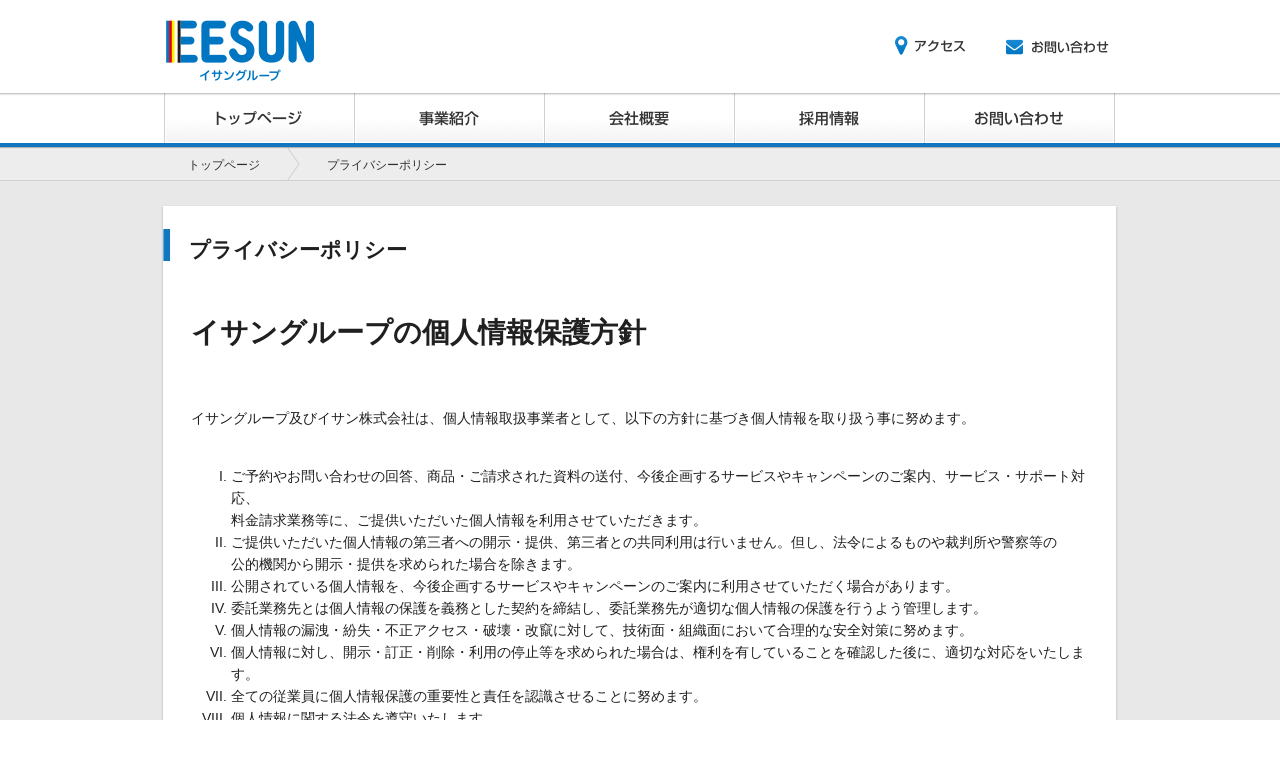

--- FILE ---
content_type: text/html
request_url: https://www.eesun-group.com/PrivacyPolicy.html
body_size: 7301
content:
<!DOCTYPE HTML PUBLIC "-//W3C//DTD HTML 4.01 Transitional//EN" "http://www.w3.org/TR/html4/loose.dtd">
<html>
  <head>
    <meta charset="utf-8">
    <title>プライバシーポリシー ｜ EESUN Group Web Site（イサングループ）</title>

    <link rel="stylesheet" type="text/css" href="stylesheets/normalize.css">
    <link rel="stylesheet" type="text/css" href="stylesheets/base.css">
    <link rel="stylesheet" type="text/css" href="stylesheets/second_page/base.css">
    <link rel="stylesheet" type="text/css" href="stylesheets/second_page/recruit.css">

<script>
  (function(i,s,o,g,r,a,m){i['GoogleAnalyticsObject']=r;i[r]=i[r]||function(){
  (i[r].q=i[r].q||[]).push(arguments)},i[r].l=1*new Date();a=s.createElement(o),
  m=s.getElementsByTagName(o)[0];a.async=1;a.src=g;m.parentNode.insertBefore(a,m)
  })(window,document,'script','https://www.google-analytics.com/analytics.js','ga');

  ga('create', 'UA-41359686-1', 'auto');
  ga('send', 'pageview');

</script>

  </head>
  <body>

    <div class="header">

      <div class="title">
        <div class="wrapper">
          <h1><a href="./"><img src="images/base/logo_with_text.png" height="61" width="148" alt="イサン"></a></h1>
          <div class="sub_navi"><a href="company.html#access"><img src="images/base/access_btn.png" ></a><a href="contact.html"><img src="images/base/contact_icon_btn.png"></a></div>
        </div>
      </div>

      <div class="navi wrapper clearfix">
        <a href="./"><img src="images/base/top_page_btn.png" height="15" width="86"></a>
        <a href="food_service.html"><img src="images/base/business_btn.png" height="15" width="60"></a>
        <a href="company.html"><img src="images/base/company_btn.png" height="15" width="60"></a>
        <a href="recruit.html"><img src="images/base/recruit_btn.png" height="15" width="60"></a>
        <a class="last" href="contact.html"><img src="images/base/contact_btn.png" height="15" width="89"></a>
      
      </div>

    </div>

    <div class="pankuzu">
      <div class="wrapper">
        <p>
          <span><a href="./">トップページ</a></span>
          <img src="images/second_page/base/pankuzu_arrow.png" height="34" width="13">
          <span><a href="PrivacyPolicy.html">プライバシーポリシー</a></span>
        </p> 

      </div>
    </div>

    <div class="content_wrapper">
      <div class="wrapper clearfix">

        <div class="column_l">
          <div class="bg_footer">
            <div class="body clearfix" id="detail">
              <h2>
                <img class="midashi" src="images/second_page/base/midashi.png" height="32" width="8">
                プライバシーポリシー
              </h2>
              <p class="entry">
              </p>
　<br />
<h1>イサングループの個人情報保護方針</h1>
<p>
　<br />
　<br />
</p>
<p>
イサングループ及びイサン株式会社は、個人情報取扱事業者として、以下の方針に基づき個人情報を取り扱う事に努めます。<br />
　<br />
</p>
<ol type="I">
 <li>ご予約やお問い合わせの回答、商品・ご請求された資料の送付、今後企画するサービスやキャンペーンのご案内、サービス・サポート対応、<br />料金請求業務等に、ご提供いただいた個人情報を利用させていただきます。</li>
 <li>ご提供いただいた個人情報の第三者への開示・提供、第三者との共同利用は行いません。但し、法令によるものや裁判所や警察等の<br />公的機関から開示・提供を求められた場合を除きます。</li>
 <li>公開されている個人情報を、今後企画するサービスやキャンペーンのご案内に利用させていただく場合があります。</li>
 <li>委託業務先とは個人情報の保護を義務とした契約を締結し、委託業務先が適切な個人情報の保護を行うよう管理します。</li>
 <li>個人情報の漏洩・紛失・不正アクセス・破壊・改竄に対して、技術面・組織面において合理的な安全対策に努めます。</li>
 <li>個人情報に対し、開示・訂正・削除・利用の停止等を求められた場合は、権利を有していることを確認した後に、適切な対応をいたします。</li>
 <li>全ての従業員に個人情報保護の重要性と責任を認識させることに努めます。</li>
 <li>個人情報に関する法令を遵守いたします。</li>
</ol>
　<br />
<center>この件に関するお問い合わせは下記までご連絡ください。<br></center>
　<br>
<div align="right">
イサン株式会社 管理部　　担当:林田<br>
TEL：052-419-7080<br>
</div>

              <div class="recruit_wrapper left">
              　
              </div>

            </div>
          </div>

        </div>



      </div>
    </div>




    <div class="footer">
      <div class="navi">
        <div class="wrapper">
          <p class="pagetop"><a href="#"><img src="images/base/pagetop.png" height="42" width="106"></a></p>
          <div class="content">
            <ul>
              <li class="top"><a href="./"><img src="images/base/arrow_s.png" height="9" width="5">トップページ</a></li>
            </ul>
          </div>
          <div class="content">
            <ul>
              <li class="top"><a href="#"><img src="images/base/arrow_s.png" height="9" width="5">事業紹介</a></li>
              <li><a href="food_service.html"><img src="images/base/arrow_s.png" height="9" width="5">外食</a></li>
              <li><a href="distribution.html"><img src="images/base/arrow_s.png" height="9" width="5">流通</a></li>
            </ul>
          </div>
          <div class="content">
            <ul>
              <li class="top"><a href="company.html"><img src="images/base/arrow_s.png" height="9" width="5">会社概要</a></li>
              <li><a href="company.html#hello"><img src="images/base/arrow_s.png" height="9" width="5">代表挨拶</a></li>
              <li><a href="company.html#group"><img src="images/base/arrow_s.png" height="9" width="5">グループ概要</a></li>
              <li><a href="company.html#access"><img src="images/base/arrow_s.png" height="9" width="5">アクセス</a></li>
              <li><a href="company.html#history"><img src="images/base/arrow_s.png" height="9" width="5">沿革</a></li>

            </ul>
          </div>
          <div class="content">
            <ul>
              <li class="top"><a href="recruit.html"><img src="images/base/arrow_s.png" height="9" width="5">採用情報</a></li>
              <li><a href="recruit.html#detail"><img src="images/base/arrow_s.png" height="9" width="5">募集要項</a></li>
            </ul>
          </div>

          <div class="content">
            <ul>
              <li class="top"><a href="contact.html"><img src="images/base/arrow_s.png" height="9" width="5">お問い合わせ</a></li>

            </ul>
          </div>

          <p class="logo"><img src="images/base/logo_footer.png" height="34" width="117"></p>
        </div>


      </div>

      <div class="copyright">
        <div class="wrapper copyright_text"><img src="images/base/copyright.png" height="11" width="197"></div>
      </div>
    </div>





</body>

</html>

--- FILE ---
content_type: text/css
request_url: https://www.eesun-group.com/stylesheets/base.css
body_size: 2022
content:
.wrapper{
  width: 953px;
  margin: 0 auto;
  position: relative;
}

.clearfix:after {
  clear: both;
  content: ".";
  display: block;
  height: 0;
  visibility: hidden;
}

/* ヘッダー */

.header{
  padding: 0 0 8px 0;
  background: url(../images/base/header_bottom_line.png) repeat-x 0 bottom;
  margin: 0 0 -4px 0;
  position: relative;
  z-index: 1000;
}

.header .title{
  padding: 0 0 4px 0;
  margin: 0 0 -4px 0;
  background: url(../images/base/header_line.png) repeat-x 0 bottom;
  z-index: 1000;
  position: relative;
  width: 100%;
}

.header h1{
  padding: 20px 0 12px;
  margin: 0 0 0 2px;
}


.header .sub_navi{
  position: absolute;
  top:36px;
  right: 8px;
}

.header .sub_navi a{
  margin: 0 0 0 40px;
}


.header .navi a{
  text-align: center;
  display: block;
  float: left;
  background: url(../images/base/btn_bg.png) no-repeat 0 0;
  overflow: hidden;
  padding: 18px 0 0 0;
  margin:0;
  width: 189px;
  height: 32px;
  border-left: 1px solid #D0D0D0;
}

.header .navi a.current{
  background: url(../images/base/btn_bg_current.png) no-repeat -1px 0;
  position: relative;
  overflow:visible;
}

.header .navi a.current .c_line{
  position: absolute;
  bottom: -4px;
  left: -1px;
}

.header .navi a.last{
  border-right: 1px solid #D0D0D0;
}



/* フッター */

.footer{
  width: 100%;
  background: #fff;
  border-top: 1px solid #D0D0D0;
}

.footer .pagetop{
  position: absolute;
  top: -41px;
  right: 2px;
  margin: 0;
}

.footer .navi ul{
  margin: 20px 0;
  list-style: none;
}

.footer .navi .content{
  width: 128px;
  float: left;
}

.footer .navi .content a{
  color: #565656;
  text-decoration: none;
  font-size: 12px;
  line-height: 18px;
}

.footer .navi .content ul{
  padding: 0;
}

.footer .navi .content li img{
  margin: 0 6px 0 0;
}

.footer .navi .content li{
  margin: 0 0 0 8px;
}

.footer .navi .content li.top{
  margin: 0;
  font-weight: bold;
}

.footer .navi .logo{
  clear: both;
  width: 100%;
  text-align: right;
  margin: 0 2px 0 0;
  padding: 0 0 24px;
}

.footer .copyright{
  width: 100%;
  background: #1277BE;
  padding: 8px 0;
}


--- FILE ---
content_type: text/css
request_url: https://www.eesun-group.com/stylesheets/second_page/base.css
body_size: 4980
content:
.pankuzu{
  background: #EDEDED;
  font-size: 12px;
}

.pankuzu a{
  color: #2E2E2E;
  text-decoration: none;
}

.pankuzu p{
  margin: 0;
  height: 33px;
  overflow: hidden;
}

.pankuzu p span{
  vertical-align: 12px;
  margin: 0 24px;
}

.content_wrapper{
  border-top: 1px solid #d0d0d0;
  background: #e8e8e8;
  font-size: 14px;
  line-height: 22px;
  color: #202020;
}

.content_wrapper .column_m{
  margin: 24px 0 80px -2px;
  width: 715px;
  padding: 4px 0 0 0;
  background: url(../../images/second_page/base/column_m_head.png) no-repeat 0 top;
  float: left;
}

.content_wrapper .column_m .body{
  background: url(../../images/second_page/base/column_m_body.png) repeat-y 0 0;
  padding: 0 30px;
}

.content_wrapper .column_m .bg_footer{
  background: url(../../images/second_page/base/column_m_footer.png) no-repeat 0 bottom;
  padding: 0 0 4px 0;
}

.content_wrapper .column_l{
  margin: 24px 0 80px -3px;
  width: 957px;
  padding: 4px 0 0 0;
  background: url(../../images/second_page/base/column_l_head.png) no-repeat 0 top;
}

.content_wrapper .column_l .body{
  background: url(../../images/second_page/base/column_l_body.png) repeat-y 0 0;
  padding: 0 30px;
}

.column_l .body.line_delimmit{
  border-top: 1px solid #D6D6D6;
}

.content_wrapper .column_l .bg_footer{
  background: url(../../images/second_page/base/column_l_footer.png) no-repeat 0 bottom;
  padding: 0 0 4px 0;
}

.content_wrapper .body h2{
  margin: 0 0 0 -29px;
  padding: 20px 0 20px 0;
}

.content_wrapper .body h2 .midashi{
  margin-right: 12px;
  margin-left: 1px;
  vertical-align: -4px;
}

.content_wrapper .body h3{
  margin: 0;
  padding: 0 0 20px 0;
}

.content_wrapper .slogan_description{
  margin: 0;
  padding: 0 0 24px 0;
}

.content_wrapper .slogan_description img{
  float: right;
  margin: 0 0 0 8px;
}

.content_wrapper .shop dd .info img{
  float: right;
  margin: 0 12px 0 8px;
  width: 120px;
}

.content_wrapper .shop dd img{
  float: right;
  margin: 0 0 0 8px;
  width: 140px;
}

.content_wrapper .shop dd .image_fix_wrapper{
  float: right;
  margin: 0 0 0 8px;
  width: 140px;
  text-align: center;
  background: #eee;
}

.content_wrapper .shop dd .image_fix_wrapper img{
  float: none;
  width: 80px;
  margin: 0;
}

.content_wrapper .shop dd .image_fix_wrapper img.small{
  width: 70px;
}

.content_wrapper .shop dl.with_image{
  width: 491px;
  float: left;
}

.content_wrapper .shop dl.with_image dd{
  width: 385px;
}

.content_wrapper .shop .shops_image{
  width: 140px;
  float: left;
  margin: 0;
}
.content_wrapper .shop .shops_image img{
  width: 140px;
}

.content_wrapper .shop {
  border-top: 1px solid #E4E4E4;
  padding: 24px 0 16px;
  position: relative;
}

.content_wrapper .shop h4{
  margin: 0 0 24px 0;
}

.content_wrapper .shop h4 .sub_text{
  font-weight: normal;
  margin: 0 0 0 8px;  
}


.content_wrapper .shop .homepage{
  position: absolute;
  top: 0;
  right: 0;
  margin: 28px 0;
}

.content_wrapper .shop .homepage img{
  vertical-align: middle;
  margin: 0 0 0 6px;
}

.content_wrapper .shop dl{
  margin: 0 0 0 24px;
}

.content_wrapper .shop dl dt{
  width: 96px;
  float: left;
  margin: 0;
  font-weight: bold;
}

.content_wrapper .shop dl dd{
  width: 530px;
  float: left;
  margin: 0 0 14px 0;
}


.content_wrapper .column_l .shop dl dd{
  width: 730px;
}


.content_wrapper .shop h4.kaniya{
  margin-top: -4px;
}

.content_wrapper .shop h4.turezure{
  margin-top: -8px;
}

.content_wrapper .shop h4.kaiyuteoi{
  margin-top: -4px;
}

.content_wrapper .shop h4.takamatu{
  margin-top: -4px;
}



.content_wrapper .sub_navi{
  width: 224px;
  margin: 27px 0 0 13px;
  padding: 0;
  float: left;
}

.content_wrapper .sub_navi ul{
  list-style: none;
  margin: 0;
  padding: 0;
}


.content_wrapper .sub_navi .inside li{
  width: 224px;
  height: 47px;
  margin: 0;
  padding: 0;
  background: url(../../images/second_page/base/navi_bg.png) 0 0 no-repeat;
}

.content_wrapper .sub_navi .inside li a{
  display: block;
  width: 224px;
  height: 17px;
  padding: 15px 0;
}

.content_wrapper .sub_navi .inside .current{
  background: url(../../images/second_page/base/navi_current_bg.png) no-repeat 0 0;
}

.content_wrapper .sub_navi .inside .last{
  background: url(../../images/second_page/base/navi_last_bg.png) no-repeat 0 0;
  height: 50px;
}

.content_wrapper .sub_navi .inside .last.current{
  background: url(../../images/second_page/base/navi_last_c_bg.png) no-repeat 0 0;
}

.content_wrapper .sub_navi .inside .sub_navi_header{
  background: url(../../images/second_page/base/navi_header.png) no-repeat 0 0;
  height: 48px;
  position: relative;
}

.content_wrapper .sub_navi .inside li img{
  vertical-align: middle;
}

.content_wrapper .sub_navi .inside li .arrow{
  margin: 0 8px 0 22px;
}

.content_wrapper .sub_navi .inside .sub_navi_header img{
  margin: 16px 0 0 16px;
  top: 0;
  left: 0;
  position: absolute;
}

.content_wrapper .sub_navi .outside{
  margin: 13px 0;
}

.content_wrapper .sub_navi .outside li{
  text-align: center;
  width: 224px;
  height: 46px;
  margin: 0 0 4px 0;
}



--- FILE ---
content_type: text/css
request_url: https://www.eesun-group.com/stylesheets/second_page/recruit.css
body_size: 1060
content:
.body .entry{
  position: absolute;
  top: 28px;
  right: 30px;
}
.body .entry img{
  margin-left: 8px;
}

.content_wrapper .column_l .body{
  padding-bottom: 32px;
}

.body p{
  margin: 0 ;
}

.body .recruit_wrapper{
  width: 440px;
  float: left;
  margin-top: 16px;
}

.body .recruit_wrapper.left{
  margin-right: 16px;
}

.body .recruit_wrapper h3{
  background: #F2F2F2;
  font-size: 16px;
  padding: 2px 8px;
  margin-bottom: 4px;
  width: 424px;
}

.body .recruit_wrapper table{
  width: 440px;
}

.body .recruit_wrapper th{
  border: 1px solid #D8D8D8;
  padding: 4px 14px;
  font-size: 12px;
  vertical-align: top;
}

.body .recruit_wrapper td{
  border: 1px solid #D8D8D8;
  padding: 4px 14px;
  font-size: 12px;
  vertical-align: top;
}

.body .recruit_wrapper td.key{
  background: #fafafa;
  width: 66px
}

.body .madoguti h3.head{
  margin: 16px 0 0 0;
  border: 1px solid #D8D8D8;
  background: #F2F2F2;
  padding: 8px 16px;
  width: 406px;
}

.body .madoguti .body{
  height: 166px;
  border: 1px solid #D8D8D8;
  border-top: none;
  background: #fafafa;
  padding: 16px;
}
.body .madoguti .body p{
  margin-bottom: 4px;
}



--- FILE ---
content_type: text/plain
request_url: https://www.google-analytics.com/j/collect?v=1&_v=j102&a=1690987403&t=pageview&_s=1&dl=https%3A%2F%2Fwww.eesun-group.com%2FPrivacyPolicy.html&ul=en-us%40posix&dt=%E3%83%97%E3%83%A9%E3%82%A4%E3%83%90%E3%82%B7%E3%83%BC%E3%83%9D%E3%83%AA%E3%82%B7%E3%83%BC%20%EF%BD%9C%20EESUN%20Group%20Web%20Site%EF%BC%88%E3%82%A4%E3%82%B5%E3%83%B3%E3%82%B0%E3%83%AB%E3%83%BC%E3%83%97%EF%BC%89&sr=1280x720&vp=1280x720&_u=IEBAAEABAAAAACAAI~&jid=499643680&gjid=1113977718&cid=1603761400.1768955156&tid=UA-41359686-1&_gid=2128751639.1768955156&_r=1&_slc=1&z=1350996231
body_size: -451
content:
2,cG-DH56607C7R